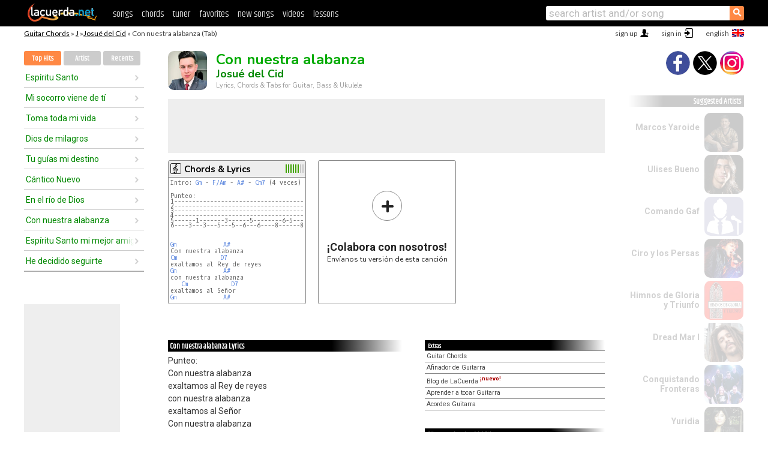

--- FILE ---
content_type: text/html; charset=UTF-8
request_url: https://chords.lacuerda.net/josue_del_cid/con_nuestra_alabanza
body_size: 16481
content:
<!DOCTYPE HTML PUBLIC "-//W3C//DTD HTML 4.01 Transitional//EN" "http://www.w3.org/TR/html4/loose.dtd">
<HTML lang='en'>
<HEAD>
<META HTTP-EQUIV="Content-Language" CONTENT="en">
<META HTTP-EQUIV="Content-Type" CONTENT="text/html; charset=UTF-8">
<META HTTP-EQUIV="Content-Script-Type" CONTENT="text/javascript">
<meta name="viewport" content="width=device-width, initial-scale=1.0">
<META NAME="description" CONTENT="Chords of Con nuestra alabanza, Josué del Cid: Guitar Tabs & Chords.">
<META NAME="keywords" CONTENT="con nuestra alabanza josue del cid, con nuestra alabanza josue del cid chords, lyrics, tab, guitar, bass, ukulele">
<META NAME="date" CONTENT="2026-01-22">
<TITLE>CON NUESTRA ALABANZA: Chords & Lyrics for guitar, ukulele, bass & piano (Josué del Cid)</TITLE>
<link rel='dns-prefetch' href='https://cdn.lacuerda.net'>
<link rel='dns-prefetch' href='https://www.googletagmanager.com'>
<link rel='dns-prefetch' href='https://fonts.googleapis.com'>
<link rel='dns-prefetch' href='https://fonts.gstatic.com'>
<link rel='dns-prefetch' href='https://cdn.insurads.com'>

<link rel='apple-touch-icon' href='//cdn.lacuerda.net/IMG/lc-favicon-196.png'>
<link rel='icon' href='//cdn.lacuerda.net/IMG/lc-favicon-32.png' type='image/png' sizes='32x32'/>
<link rel='icon' href='//cdn.lacuerda.net/IMG/lc-favicon-192.png' type='image/png' sizes='192x192'/>
<script src="//cdn.lacuerda.net/UTIL/mainJS.js"></script>
<script src='//cdn.lacuerda.net/ARCH/arch.js'></script>
<script src='/LANG/mainJSpatch.php?lang=EN'></script>
<script>
if (decodeURI(DO.cookie).indexOf('lc_stats=1') != -1 || 3 != 1) ADS('https://www.googletagmanager.com/gtag/js?id=UA-8916411-3');
window.dataLayer = window.dataLayer || []; function gtag(){dataLayer.push(arguments);} gtag('js', new Date());
gtag('config', 'UA-8916411-3', {'cookie_domain':'.lacuerda.net'});
var myAds = [{adu:'/37756251/728top', sz:[728, 90], id:'div-gpt-ad-1430236222398-0'}, {adu:'/37756251/160ros', sz:[160,600], id:'div-gpt-ad-1430236222398-1'}, {adu:'/37756251/300bot', sz:[300,250], id:'div-gpt-ad-1430236222398-2'}]; 

function tOpen(v) { ff = 'josue_del_cid/con_nuestra_alabanza';sOpen(ff,v); } banTxtExp='Josué del Cid'; movilVer='r=jdcd015';
</script>
<script async='async' src='https://www.googletagservices.com/tag/js/gpt.js'></script>
<script async='async' src="//acordes.lacuerda.net/UTIL/pb.js"></script>
<script async='async' src="//acordes.lacuerda.net/UTIL/pb_imp.js"></script>
<script async src="https://cdn.insurads.com/bootstrap/55QXK4XS.js"></script>


<LINK href="//acordes.lacuerda.net/UTIL/estilo.css" rel="stylesheet" type="text/css">
<meta property="og:site_name" content="LaCuerda.net" />
<meta property="og:type" content="website" />
<meta property="og:image" content="https://lacuerda.net/Promo/lcicon.gif" />
<meta property="og:url" content="https://chords.lacuerda.net/josue_del_cid/con_nuestra_alabanza" />
<meta property="og:title" content="CON NUESTRA ALABANZA: Chords & Lyrics for guitar, ukulele, bass & piano (Josué del Cid)" />
<script type="application/ld+json">
{"@context":"http://schema.org","@type":"MusicRecording","byArtist": { "@context":"http://schema.org", "@type":"MusicGroup", "name":"Josué del Cid", "url":"https://chords.lacuerda.net/josue_del_cid/" },
"name":"Con nuestra alabanza", "url":"https://chords.lacuerda.net/josue_del_cid/con_nuestra_alabanza",
"description":"Chords of Con nuestra alabanza, Josué del Cid: Guitar Tabs & Chords.",
"datePublished":"2026-01-22", "dateModified":"2026-01-22"}
</script>
<script type="application/ld+json">
{ "@context":"http://schema.org", "@type":"CreativeWork", "name":"Con nuestra alabanza" }
</script>
<script type="application/ld+json">
{ "@context": "http://schema.org", "@type": "BreadcrumbList", "itemListElement": [ 
  { "@type": "ListItem", "position": 1, "item": { "@id": "https://chords.lacuerda.net/tabs/j/", "name": "J" } },
  { "@type": "ListItem", "position": 2, "item": { "@id": "https://chords.lacuerda.net/josue_del_cid/", "name": "Josué del Cid" } },
  { "@type": "ListItem", "position": 3, "item": { "@id": "https://chords.lacuerda.net/josue_del_cid/con_nuestra_alabanza", "name": "Con nuestra alabanza" }}
]}
</script>
<link rel='canonical' href='https://acordes.lacuerda.net/josue_del_cid/con_nuestra_alabanza' />
<link rel='alternate' hreflang='es' href='https://acordes.lacuerda.net/josue_del_cid/con_nuestra_alabanza' />
<link rel='alternate' hreflang='en' href='https://chords.lacuerda.net/josue_del_cid/con_nuestra_alabanza' />
<link rel='alternate' hreflang='pt' href='https://cifras.lacuerda.net/josue_del_cid/con_nuestra_alabanza' />
<script src="//lacuerda.net/UTIL/cal.php?c=jdcd015"></script>
<script>function rLaunch() { if (typeof(rLoaded) == 'undefined') setTimeout('rLaunch()', 50); else rLoaded(); }</script>
<meta property="og:description" content="Punteo:   Con nuestra alabanza exaltamos al Rey de reyes con nuestra alabanza exaltamos al Señor Con nuestra alabanza exaltamos al Rey de reyes con n" />  <style>#ban728 { border:0 }#r_main td.c2 a { font-size:14px }#r_main td.c2 div { font-size:14px }</style>
</HEAD>

<BODY onload="; bidStart();">
<div id='mTopCont'></div>
<div id='mMask' style='display:none'></div>
<div id='mHead'>
	<div class='mhTit' ><a href='/tabs/'>Guitar Chords</a> &raquo <a href=/tabs/j/>J</a> &raquo;<a href=/josue_del_cid/>Josué del Cid</a> &raquo; Con nuestra alabanza (Tab)</div>
</div>
<script>mShTop();</script>
<div id='mCols'><div id='mLeft'>
<div id='mlMenu'>
<div class='mlTit tlTit'>
<a id='mlOpt1' class='sel' href='javascript:showPops()'>Top Hits</a>
<a id='mlOpt2' href='javascript:bandList("josue_del_cid", 0)'>Artist</a>
<a id='mlOpt3' href='javascript:listHist()'>Recents</a>
</div>
<div id='tNav' class='tNav'><div class='rList'><ul><li onclick='w.location="espiritu_santo"'><a href='espiritu_santo'>Espíritu Santo</a></li><li onclick='w.location="mi_socorro_viene_de_ti"'><a href='mi_socorro_viene_de_ti'>Mi socorro viene de tí</a></li><li onclick='w.location="toma_toda_mi_vida"'><a href='toma_toda_mi_vida'>Toma toda mi vida</a></li><li onclick='w.location="dios_de_milagros"'><a href='dios_de_milagros'>Dios de milagros</a></li><li onclick='w.location="tu_guias_mi_destino"'><a href='tu_guias_mi_destino'>Tu guías mi destino</a></li><li onclick='w.location="cantico_nuevo"'><a href='cantico_nuevo'>Cántico Nuevo</a></li><li onclick='w.location="en_el_rio_de_dios"'><a href='en_el_rio_de_dios'>En el río de Dios</a></li><li onclick='w.location="con_nuestra_alabanza"'><a href='con_nuestra_alabanza'>Con nuestra alabanza</a></li><li onclick='w.location="espiritu_santo_mi_mejor_amigo"'><a href='espiritu_santo_mi_mejor_amigo'>Espíritu Santo mi mejor amigo</a></li><li onclick='w.location="he_decidido_seguirte"'><a href='he_decidido_seguirte'>He decidido seguirte</a></li></ul></div></div>

<div id=mSwitch style="display:none"></div>
</div>
<div id=ban160><div id='div-gpt-ad-1430236222398-1' style='height:600px; width:160px;'><script>googletag.cmd.push(function() { googletag.display('div-gpt-ad-1430236222398-1'); });</script></div></div><button ontouchstart="aBmark(); return false;" onclick="aBmark()" class=a_bmark>Add LaCuerda to<br>your bookmarks</button></div>

<div class='mBody'>
 
<div id='t_loader' class='rLoader' style='display:none'></div>
<form name=fcol method=get charset='utf-8' action='//lacuerda.net//Evolucion/envio/'><input type=hidden name=status value='P'><input type=hidden name=req_band value='Josué del Cid'><input type=hidden name=req_rola value='Con nuestra alabanza'></form>
<script>fcol=DO.forms.fcol; var mLoginAct = null;function colab(b,r) { if (LC_USER==null || LC_USER == '') { mLoginAct=function() {fcol.submit();}; mLogin(); } else fcol.submit(); }</script>
<img src='//cdn.lacuerda.net/FOTOS/josue_del_cid.jpg' class='bFoto'><div id=r_head><H1>Con nuestra alabanza <br><A href="./">Josué del Cid</A></H1><H2>Lyrics, Chords & Tabs for Guitar, Bass & Ukulele</H2></div>
<div class=clear></div><div id=ban728><div id='div-gpt-ad-1430236222398-0'><script>googletag.cmd.push(function() { googletag.display('div-gpt-ad-1430236222398-0'); });</script></div></div>
<div id=a_cont><div id='rThumbs' class='rThumbs'><ul>
<li id='liElm1' onclick='tOpen(1)'><div class='rtHead'><div class='tipoIcon tiR'></div><div class='rtLabel'><a href='con_nuestra_alabanza.shtml'>Chords & Lyrics</a></div><div id='cal1' class='mCalImg rtMejor'></div></div>
<div class='rtBody'><pre>Intro: <A>Gm</A> - <A>F/Am</A> - <A>A#</A> - <A>Cm7</A> (4 veces)

Punteo:
<em>1------------------------------------</em>
<em>2------------------------------------</em>
<em>3------------------------------------</em>
<em>4------------------------------------</em>
<em>5------1-------3------5--------6-5---</em>
<em>6----3---3---5---5--6---6----8------8</em>


<A>Gm</A>             <A>A#</A>
Con nuestra alabanza
<A>Cm</A>            <A>D7</A>
exaltamos al Rey de reyes
<A>Gm</A>             <A>A#</A>
con nuestra alabanza
   <A>Cm</A>            <A>D7</A>
exaltamos al Señor
<A>Gm</A>             <A>A#</A>
</pre></div></li>

<li id='rInvCol' onclick='alert("hola")'><div class='ricPlus'>&plus;</div><em>¡Colabora con nosotros!</em><br>Envíanos tu versión de esta canción</li>
</ul><br clear='all'></div>
<script>vList=[]</script>
<div id=banTxt></div>
</div>
<div id='rLeftCol'>
<div class=a_tit>Con nuestra alabanza Lyrics</div><div class=rLetra>Punteo:<br>
Con nuestra alabanza<br>
exaltamos al Rey de reyes<br>
con nuestra alabanza<br>
exaltamos al Señor<br>
Con nuestra alabanza<br>
exaltamos al Rey de reyes<br>
con nuestra alabanza<br>
exaltamos al Señor<br>
No hay nadie como nuestro Dios<br>
su Gloria llena la tierra<br>
No hay nadie como nuestro Dios<br>
su Gloria llena la tierra<br>
No hay nadie como Él<br>
No hay nadie como Él<br>
PRE-CORO<br>
Cristo es el Rey de reyes,<br>
Cristo es el Señor de señores,<br>
Cristo es el rey de todo el universo<br>
Levanta, levanta tus manos<br>
Levanta, levanta tus pies<br>
Levanta, levanta tu voz y alaba al rey<br>
Levanta, levanta tus manos<br>
Levanta, levanta tus pies<br>
Levanta, levanta tu voz y alaba al rey . . . Todos juntos.<br>
REPITE TODO<br>
Y luego<br>
Punteo:<br>
Levanta tu voz y alaba al rey<br>
Levanta tus manos y alaba al rey<br>
Levanta tu voz y alaba al rey<br>
Levanta tus manos y alaba al rey<br>
Alabale y Adorale<br>
con todas tus fuerzas con todo tu ser<br>
Alabale y Adorale<br>
con todas tus fuerzas con todo tu ser<br>
Yo alabare y adorare<br>
con todas mis fuerzas con todo mi ser<br>
Yo alabare y adorare<br>
con todas mis fuerzas con todo mi ser ..<br>
TERMINO.<br>
SALUDOS A TODOS DESDE BARRANCA, LIMA, PERÚ<br>
By: Abel Rodas Castillo<br>
cualquier consulta mi correo es: abelrodascastillo@gmail.com<br>
Dios Te Bendiga!</div><br>
</div>
<div id='rRightCol'>
<ul class='a_extra r_extra'><li>Extras</li>
<li><A href="https://lacuerda.net/Recursos/acordes/">Guitar Chords</A></li>
<li><A href="https://lacuerda.net/Recursos/afinador/">Afinador de Guitarra</A></li>
<li><A href="https://lacuerda.net/blog.php">Blog de LaCuerda <sup style='color:#a00; font-weight:bold'>¡nuevo!</sup></A></li>
<li><A href="https://lacuerda.net/Recursos/cursoguitarra/">Aprender a tocar Guitarra</A></li>
<li><A href="https://lacuerda.net/Evolucion/">Acordes Guitarra</A></li>
</ul>
</center><ul class='a_extra a_otras'><li>Other songs from Josué del Cid</li>
<li><a href=es_el_tiempo>Es el tiempo, Josué del Cid</A></li>
<li><a href=todos_los_dias_de_mi_vida>Todos los días de mi vida, Josué del Cid</A></li>
<li><a href=tu_guias_mi_destino>Tu guías mi destino, Josué del Cid</A></li>
<li><a href=jesus_mi_companiero_fiel>Jesús mi compañero fiel, Josué del Cid</A></li>
<li><a href=mi_socorro_viene_de_ti>Mi socorro viene de tí, Josué del Cid</A></li>
<li><a href=el_gozo_de_dios>El gozo de Dios, Josué del Cid</A></li>
</ul>
<A class=a_rlink href="/josue_del_cid/">[see all songs]</A>
</div><br clear=all><br>
<ul class=a_extra>
<li>Other interesting songs</li>
<li><a href=/chalchaleros/con_tu_recuerdo>Chords of Con tu recuerdo</A></li><li><a href=/cesareo_gabarain/como_a_su_madre_acuden>Chords of Como a su madre acuden</A></li><li><a href=/carlos_mejia_godoy/maria_de_los_guardias>Chords of María de los guardias</A></li><li><a href=/carla_morrison/dime_mentiras>Chords of Dime Mentiras</A></li><li><a href=/carajo/chico_granada>Chords of Chico Granada</A></li><li><a href=/cantores_del_alba/buenos_dias_amor>Chords of Buenos días amor</A></li><li><a href=/canciones_de_youtube/pole_y_hens__batmovil>Chords of Pole. y Hens - Batmóvil</A></li><li><a href=/canciones_adventistas/soy_caleb>Chords of Soy Caleb</A></li><li><a href=/campeche_show/quince_primaveras>Chords of Quince Primaveras</A></li><li><a href=/camilo_sesto/mendigo_de_amor>Chords of Mendigo de Amor</A></li></ul>
<div id='ban300'><div id='div-gpt-ad-1430236222398-2' style='height:250px; width:300px;'><script>googletag.cmd.push(function() { googletag.display('div-gpt-ad-1430236222398-2'); });</script></div></div>
<br clear=all style='height:1px; mrgin:0; padding:0'><center><A class=a_rlink style='display:inline' href="//acordes.lacuerda.net/josue_del_cid/con_nuestra_alabanza">[Con nuestra alabanza acordes]</A><A class=a_rlink style='display:inline' href="//cifras.lacuerda.net/josue_del_cid/con_nuestra_alabanza">[Con nuestra alabanza cifra]</A></center></div><div id='mRight'>
<div id='mrShare'><div class='shareBut insta' onclick='w.location="//instagram.com/lacuerdanet/"'></div><div class='shareBut tweet' onclick='tShare(1)'></div><div class='shareBut fbook' onclick='tShare(0)'></div></div>
<div class='mrPopList'><div class='a_tit'>Suggested Artists</div><ul>
<li onclick='window.location="/EN/marcos_yaroide/"'><div><a href='/EN/marcos_yaroide/'>Marcos Yaroide</a></div><img src='//cdn.lacuerda.net/FOTOS/marcos_yaroide.jpg' class='bFoto'></li>
<li onclick='window.location="/EN/ulises_bueno/"'><div><a href='/EN/ulises_bueno/'>Ulises Bueno</a></div><img src='//cdn.lacuerda.net/FOTOS/ulises_bueno.jpg' class='bFoto'></li>
<li onclick='window.location="/EN/comando_gaf/"'><div><a href='/EN/comando_gaf/'>Comando Gaf</a></div><img src='//cdn.lacuerda.net/IMG/artist0.png' class='bFoto bNoFoto' style='opacity:0.6; background:#448'></li>
<li onclick='window.location="/EN/ciro_y_los_persas/"'><div><a href='/EN/ciro_y_los_persas/'>Ciro y los Persas</a></div><img src='//cdn.lacuerda.net/FOTOS/ciro_y_los_persas.jpg' class='bFoto'></li>
<li onclick='window.location="/EN/himnos_de_gloria_y_triunfo/"'><div><a href='/EN/himnos_de_gloria_y_triunfo/'>Himnos de Gloria y Triunfo</a></div><img src='//cdn.lacuerda.net/FOTOS/himnos_de_gloria_y_triunfo.jpg' class='bFoto'></li>
<li onclick='window.location="/EN/dread_mar_i/"'><div><a href='/EN/dread_mar_i/'>Dread Mar I</a></div><img src='//cdn.lacuerda.net/FOTOS/dread_mar_i.jpg' class='bFoto'></li>
<li onclick='window.location="/EN/conquistando_fronteras/"'><div><a href='/EN/conquistando_fronteras/'>Conquistando Fronteras</a></div><img src='//cdn.lacuerda.net/FOTOS/conquistando_fronteras.jpg' class='bFoto'></li>
<li onclick='window.location="/EN/yuridia/"'><div><a href='/EN/yuridia/'>Yuridia</a></div><img src='//cdn.lacuerda.net/FOTOS/yuridia.jpg' class='bFoto'></li>
<li onclick='window.location="/EN/julion_alvarez/"'><div><a href='/EN/julion_alvarez/'>Julion Alvarez</a></div><img src='//cdn.lacuerda.net/FOTOS/julion_alvarez.jpg' class='bFoto'></li>
<li onclick='window.location="/EN/kany_garcia/"'><div><a href='/EN/kany_garcia/'>Kany García</a></div><img src='//cdn.lacuerda.net/FOTOS/kany_garcia.jpg' class='bFoto'></li>
</ul></div>
<script>rLaunch(); aStats('rola')</script>
</div>
</div>
<div id='ban320'>
<div id='div-gpt-ad-1430236222398-3' style='height:50px; width:320px;'><script>googletag.cmd.push(function() { googletag.display('div-gpt-ad-1430236222398-3'); });</script></div></div>
<div id='mBot'>
<b>&copy;</b> LaCuerda<font color=#a0a0a0>.net</font> &middot <a href=//lacuerda.net/Extras/legal.php>legal notice</a> &middot; <a href=//lacuerda.net/Extras/privpol.php>privacy</a> &middot; <a title='Acordes de Guitarra' href='//lacuerda.net/'>es</a>
 &middot; <a title='Guitar Chords' href='//chords.lacuerda.net/'>en</a>
 &middot; <a title='Cifras de Violão' href='//cifras.lacuerda.net/'>pt</a>
 &middot; <a href=//lacuerda.net/Extras/contacto.php>contact us</a></div>
</body></html>
<font style="font-size:8px">DINAMICO</font>


--- FILE ---
content_type: text/html; charset=utf-8
request_url: https://www.google.com/recaptcha/api2/aframe
body_size: 269
content:
<!DOCTYPE HTML><html><head><meta http-equiv="content-type" content="text/html; charset=UTF-8"></head><body><script nonce="JUHSO4OPyz5jD9XhFJxnww">/** Anti-fraud and anti-abuse applications only. See google.com/recaptcha */ try{var clients={'sodar':'https://pagead2.googlesyndication.com/pagead/sodar?'};window.addEventListener("message",function(a){try{if(a.source===window.parent){var b=JSON.parse(a.data);var c=clients[b['id']];if(c){var d=document.createElement('img');d.src=c+b['params']+'&rc='+(localStorage.getItem("rc::a")?sessionStorage.getItem("rc::b"):"");window.document.body.appendChild(d);sessionStorage.setItem("rc::e",parseInt(sessionStorage.getItem("rc::e")||0)+1);localStorage.setItem("rc::h",'1769112970450');}}}catch(b){}});window.parent.postMessage("_grecaptcha_ready", "*");}catch(b){}</script></body></html>

--- FILE ---
content_type: text/javascript; charset=UTF-8
request_url: https://lacuerda.net/UTIL/cal.php?c=jdcd015
body_size: 47
content:
trcal=[];
trcal[0]=['R',8.00,6, 1];


--- FILE ---
content_type: application/javascript; charset=utf-8
request_url: https://fundingchoicesmessages.google.com/f/AGSKWxUiBsp1C1g7pi57YknW-HIJs9FMYmKuvp4yQpWTXt3lU6CQHDrJ6BlUD7-oKVIn1Fjc3c6fxmBknLkyEiD6RS6ZM7vnqgLtSylM_5jkZssdl1ZdNUVL9HsnoIMgCSvVhOuicH_B4VsIi7NIKSrIcoOpGo9b_nC8IrhQZRL2RfWRv40w3-UAjOmL7Mc6/_/advertising-/adv_top./prebid14.js-480x120._468x060.
body_size: -1289
content:
window['baa42286-86f0-4de2-a3eb-6788b01b0f84'] = true;